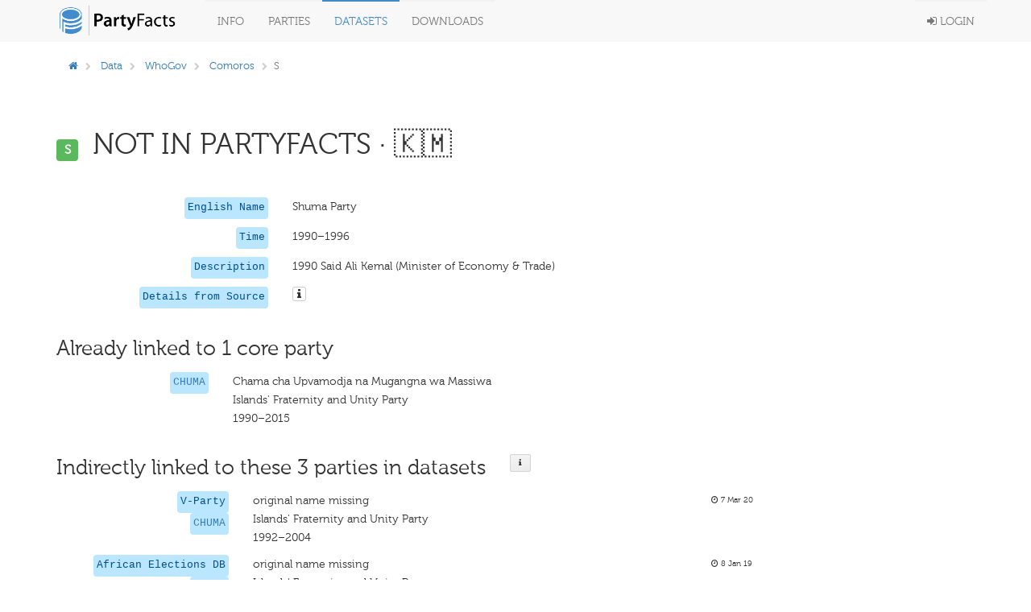

--- FILE ---
content_type: text/html; charset=utf-8
request_url: https://partyfacts.herokuapp.com/data/partyall/49463/
body_size: 12391
content:
<!DOCTYPE html PUBLIC "-//W3C//DTD XHTML 1.0 Transitional//EN" "http://www.w3.org/TR/xhtml1/DTD/xhtml1-transitional.dtd">
<html lang='en'>

<head>
  <meta charset='utf-8' />
  <title>
    

PF · S (whogov)


  </title>
  <meta content='width=device-width, initial-scale=1.0' name='viewport' />
  <meta content='' name='description' />
  <meta content='' name='author' />
  <!-- Le styles -->
  <link href='/static/bower_components/bootstrap/dist/css/bootstrap.min.css' rel='stylesheet' />
  <style type='text/css'>
    /*<![CDATA[*/
    body {
      min-height: 2000px;
      padding-top: 70px;
      padding-bottom: 40px;
    }

    /*]]>*/
  </style>
  <link href='/static/bower_components/font-awesome/css/font-awesome.min.css' rel='stylesheet' />
  <link href='/static/bower_components/select2/select2.css' rel='stylesheet' />
  <link href='/static/css/gh-buttons.css' rel='stylesheet' />
  <link href='/static/bower_components/toastr/toastr.min.css' rel='stylesheet' />
  <link href='/static/css/application.min.css?v=103' rel='stylesheet' />
  <script src='/static/bower_components/jquery/dist/jquery.min.js'></script>
  <script src='/static/bower_components/bootstrap/dist/js/bootstrap.min.js'></script>
  <script src='/static/bower_components/select2/select2.min.js'></script>
  <script src='/static/bower_components/listjs/dist/list.min.js'></script>
  <script src='/static/bower_components/list.pagination.js/dist/list.pagination.min.js'></script>
  <script src='/static/bower_components/spinjs/spin.js'></script>
  <script src='/static/bower_components/bootbox/bootbox.js'></script>
  <script src='/static/bower_components/toastr/toastr.min.js'></script>
  <script src='/static/javascript/application.min.js?v=106'></script>
</head>

<body>
  <div class='navbar navbar-default navbar-fixed-top' role='navigation'>
    <div class='container'>
      <div class='navbar-header'>
        <button class='navbar-toggle' data-toggle='collapse' type='button' data-target='.navbar-collapse'>
          <span class='sr-only'>Toggle navigation</span>
          <span class='icon-bar'></span>
          <span class='icon-bar'></span>
          <span class='icon-bar'></span>
        </button>
        <a class='navbar-brand' href='/'>
          <img class='main-logo' src='/static/assets/logo.png' alt='Party codes' />
        </a>
      </div>
      <div class='navbar-collapse collapse'>
        <ul class='nav navbar-nav'>
          <li class='dropdown'>
            <a class='dropdown-toggle' data-toggle='dropdown' href='#'>
              Info
            </a>
            <ul class='dropdown-menu pull-right'>
              <li>
                <a href='/documentation/about/'>About</a>
              </li>
              <li>
                <a href='/documentation/news/'>News</a>
              </li>
              <li>
                <a href='/documentation/faq/'>FAQ</a>
              </li>
              <li>
                <a href='/documentation/datasets/'>Datasets</a>
              </li>
              <li>
                <a href='/documentation/codebook/'>Codebook</a>
              </li>
            </ul>
          </li>
          <li>
            <a href='/data/partycodes/'>
              Parties
            </a>
          </li>
          <li>
            <a href='/data/'>
              Datasets
            </a>
          </li>
          <li>
            <a href='/download/'>
              Downloads
            </a>
          </li>
          
          <li>
            <div id='spinner'></div>
          </li>
        </ul>
        <ul class='nav navbar-nav navbar-right'>
          
          <li>
            <a href='/accounts/login/'>
              <i class='fa fa-sign-in'></i>
              Login
            </a>
          </li>
          
        </ul>
      </div>
    </div>
  </div>

  <div class='container'>
    

  </div>

  <div class='container'>
    
<div class='row'>
  <div class='col-sm-12'>
    
<div class='row'>
  <div class='col-sm-9'>
    <ol class='breadcrumb'>
      <li>
        <a href='/'>
          <i class='fa fa-home'></i>
        </a>
      </li>
      
      <li>
        <a href='/data/'>Data</a>
      </li>
      
      
      <li>
        
        <a href='/data/whogov/'>WhoGov</a>
        
      </li>
      
      
      <li>
        
        <a href='/data/whogov/?country=COM'>Comoros</a>
        
      </li>
      
      
      
      
      <li class='active'>S</li>
      
      
      
    </ol>
  </div>
  <div class='col-sm-3'>
    
  </div>
</div>

<div class='row page-header'>
  <div class='col-sm-12'>
    <h1>
      <span class='label label-success h1-badge'>S</span>
      NOT IN PARTYFACTS
      
      &middot; 🇰🇲
      
    </h1>
  </div>
</div>
<div class='row'>
  <div class='col-sm-12'>
    

<div class='row sep-bottom'>
  <div class='col-sm-3'>
    <div class='pull-right'>
      
      <code class='pull-right'>
        
        English Name
        
      </code>
    </div>
  </div>
  <div class='col-sm-7'>
    
    
    Shuma Party
    
    
    
    
  </div>
  <div class='col-sm-2'>
    <span class='lemph2'>
      
      
    </span>
  </div>
</div>

    
    

<div class='row sep-bottom'>
  <div class='col-sm-3'>
    <div class='pull-right'>
      
      <code class='pull-right'>
        
        Time
        
      </code>
    </div>
  </div>
  <div class='col-sm-7'>
    
    
    1990–1996
    
    
    
    
  </div>
  <div class='col-sm-2'>
    <span class='lemph2'>
      
      
    </span>
  </div>
</div>

    
    
    

<div class='row sep-bottom'>
  <div class='col-sm-3'>
    <div class='pull-right'>
      
      <code class='pull-right'>
        
        Description
        
      </code>
    </div>
  </div>
  <div class='col-sm-7'>
    
    
    1990 Said Ali Kemal (Minister of Economy &amp; Trade)
    
    
    
    
  </div>
  <div class='col-sm-2'>
    <span class='lemph2'>
      
      
    </span>
  </div>
</div>

    
    
    
    

<div class='row sep-bottom'>
  <div class='col-sm-3'>
    <div class='pull-right'>
      
      <code class='pull-right'>
        
        Details from Source
        
      </code>
    </div>
  </div>
  <div class='col-sm-7'>
    
    
    <i class='icon fa fa-info popoverable-large btn btn-default btn-xs' data-placement='bottom' data-content='<ul class="list-unstyled"><li>country&nbsp;&nbsp;&nbsp;<b>Comoros</b></li><li>country_short&nbsp;&nbsp;&nbsp;<b>COM</b></li><li>minister_first&nbsp;&nbsp;&nbsp;<b>1990 Said Ali Kemal (Minister of Economy &amp; Trade)</b></li><li>n&nbsp;&nbsp;&nbsp;<b>2</b></li><li>name&nbsp;&nbsp;&nbsp;<b>NOT IN PARTYFACTS</b></li><li>name_english&nbsp;&nbsp;&nbsp;<b>Shuma Party</b></li><li>name_short&nbsp;&nbsp;&nbsp;<b>S</b></li><li>party&nbsp;&nbsp;&nbsp;<b>s</b></li><li>party_id&nbsp;&nbsp;&nbsp;<b>COM-s</b></li><li>partyfacts_id&nbsp;&nbsp;&nbsp;<b>6586</b></li><li>year_first&nbsp;&nbsp;&nbsp;<b>1990</b></li><li>year_last&nbsp;&nbsp;&nbsp;<b>1996</b></li></ul>' data-title='details'></i>
    
    
    
    
  </div>
  <div class='col-sm-2'>
    <span class='lemph2'>
      
      
    </span>
  </div>
</div>


    
  </div>
</div>
<div class='row'>
  <div class='col-sm-12'>
    <div class='row'>
      <div class='col-sm-12'>
        <h2>
          <div class='pull-left'>
            Already linked to 1 core party
          </div>
          
        </h2>
      </div>
    </div>
    <div class='sep-bottom'></div>
    
    <div class='row'>
      <div class='col-sm-9'>
        

<div class='row sep-bottom'>
  <div class='col-sm-3'>
    <div class='pull-right'>
      
      <code class='pull-right'>
        
        
        <a href='/data/partycodes/6586/'>
          CHUMA
        </a>
        
        
      </code>
    </div>
  </div>
  <div class='col-sm-7'>
    
    
    Chama cha Upvamodja na Mugangna wa Massiwa
    
    
    <br />
    Islands&#x27; Fraternity and Unity Party
    
    
    <br />
    1990–2015
    
    
  </div>
  <div class='col-sm-2'>
    <span class='lemph2'>
      
      
    </span>
  </div>
</div>

      </div>
      <div class='col-sm-3'>
        <div class='row'>
          <div class='col-sm-8'>
            
          </div>
          <div class='col-sm-2'>
            
          </div>
          
        </div>
      </div>
    </div>
    
    
    <div class='row'>
      <div class='col-sm-12'>
        <h2>
          <div class='pull-left'>
            Indirectly linked to these 3 parties in datasets
          </div>
          <div class='button-h2'>
            <div class='popoverable-large button button-medium' data-placement='bottom'
              data-content='Parties from external data sets are linked to the core parties. A direct relationship between two parties of different external data sets can not be established, only by linking them to the respective core party.<br><br>For further information on how to link parties to core parties, please visit the <a href="/documentation/codebook/">codebook</a>'
              data-title='Details'>
              <i class='icon fa fa-info'></i>
            </div>
          </div>
        </h2>
      </div>
    </div>
    <div class='sep-bottom'></div>
    
    <div class='row'>
      <div class='col-sm-10'>
        

<div class='row sep-bottom'>
  <div class='col-sm-3'>
    <div class='pull-right'>
      
      <code class='pull-right'>V-Party</code>
      <br />
      
      <code class='pull-right'>
        
        
        <a href='/data/partyall/39442/'>
          CHUMA
        </a>
        
        
      </code>
    </div>
  </div>
  <div class='col-sm-7'>
    
    
    original name missing
    
    
    <br />
    Islands&#x27; Fraternity and Unity Party
    
    
    <br />
    1992–2004
    
    
  </div>
  <div class='col-sm-2'>
    <span class='lemph2'>
      
      <i class='fa fa-clock-o'></i>
      
      7 Mar 20
    </span>
  </div>
</div>


      </div>
    </div>
    
    <div class='row'>
      <div class='col-sm-10'>
        

<div class='row sep-bottom'>
  <div class='col-sm-3'>
    <div class='pull-right'>
      
      <code class='pull-right'>African Elections DB</code>
      <br />
      
      <code class='pull-right'>
        
        
        <a href='/data/partyall/28227/'>
          CHUMA
        </a>
        
        
      </code>
    </div>
  </div>
  <div class='col-sm-7'>
    
    
    original name missing
    
    
    <br />
    Islands&#x27; Fraternity and Unity Party
    
    
    <br />
    1992–1993
    
    
  </div>
  <div class='col-sm-2'>
    <span class='lemph2'>
      
      <i class='fa fa-clock-o'></i>
      
      8 Jan 19
    </span>
  </div>
</div>


      </div>
    </div>
    
    <div class='row'>
      <div class='col-sm-10'>
        

<div class='row sep-bottom'>
  <div class='col-sm-3'>
    <div class='pull-right'>
      
      <code class='pull-right'>Elections Global</code>
      <br />
      
      <code class='pull-right'>
        
        
        <a href='/data/partyall/42539/'>
          CHUMA
        </a>
        
        
      </code>
    </div>
  </div>
  <div class='col-sm-7'>
    
    
    Islands&#x27; Fraternity and Unity Party
    
    
    <br />
    Islands&#x27; Fraternity and Unity Party
    
    
    <br />
    1992–1992
    
    
  </div>
  <div class='col-sm-2'>
    <span class='lemph2'>
      
      <i class='fa fa-clock-o'></i>
      
      19 Mar 20
    </span>
  </div>
</div>


      </div>
    </div>
    
    
  </div>
</div>
<div class='row-separator'></div>
<div class='row-separator'></div>
<div class='row-separator'></div>
<div class='row'>
  
</div>
<div class='row'>
  <div class='col-sm-12'>
    <p class='small'><br><br> added: Dec. 28, 2020, 5:09 p.m. &mdash; updated: March 26, 2021, 10:21 p.m.</p>
  </div>
</div>

  </div>
</div>

    <div class='col-sm-12'>
      <hr />
      <footer>
        <div class='pull-right'>
          <p>
            
            <a class='text-black' href='https://github.com/hdigital/partyfacts'>
              <i class='fa fa-github'></i>
            </a>
            &nbsp;|&nbsp;
            <a href='/documentation/privacy/'>Privacy</a>
            &nbsp;|&nbsp;
            &copy; Party Facts authors 2013
          </p>
        </div>
      </footer>
    </div>
  </div>
  <!-- Placed at the end of the document so the pages load faster -->
  
  
</body>

</html>
